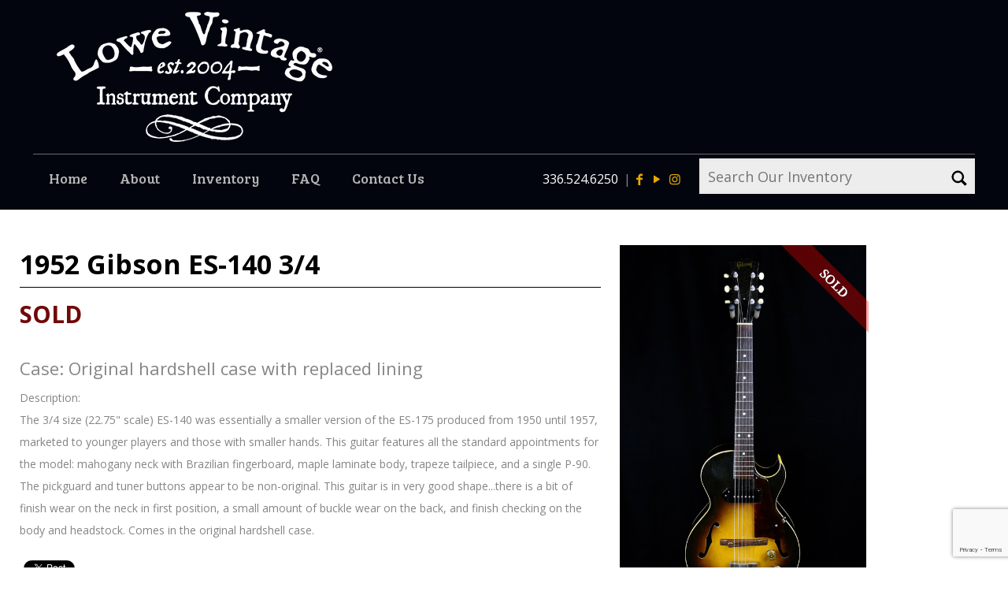

--- FILE ---
content_type: text/html; charset=utf-8
request_url: https://www.google.com/recaptcha/api2/anchor?ar=1&k=6LdPxIEUAAAAAHXsoysujfmm6oDXDAoq_7EJUhaZ&co=aHR0cHM6Ly9sb3dldmludGFnZS5jb206NDQz&hl=en&v=N67nZn4AqZkNcbeMu4prBgzg&size=invisible&anchor-ms=20000&execute-ms=30000&cb=djw88sqtbg1a
body_size: 48841
content:
<!DOCTYPE HTML><html dir="ltr" lang="en"><head><meta http-equiv="Content-Type" content="text/html; charset=UTF-8">
<meta http-equiv="X-UA-Compatible" content="IE=edge">
<title>reCAPTCHA</title>
<style type="text/css">
/* cyrillic-ext */
@font-face {
  font-family: 'Roboto';
  font-style: normal;
  font-weight: 400;
  font-stretch: 100%;
  src: url(//fonts.gstatic.com/s/roboto/v48/KFO7CnqEu92Fr1ME7kSn66aGLdTylUAMa3GUBHMdazTgWw.woff2) format('woff2');
  unicode-range: U+0460-052F, U+1C80-1C8A, U+20B4, U+2DE0-2DFF, U+A640-A69F, U+FE2E-FE2F;
}
/* cyrillic */
@font-face {
  font-family: 'Roboto';
  font-style: normal;
  font-weight: 400;
  font-stretch: 100%;
  src: url(//fonts.gstatic.com/s/roboto/v48/KFO7CnqEu92Fr1ME7kSn66aGLdTylUAMa3iUBHMdazTgWw.woff2) format('woff2');
  unicode-range: U+0301, U+0400-045F, U+0490-0491, U+04B0-04B1, U+2116;
}
/* greek-ext */
@font-face {
  font-family: 'Roboto';
  font-style: normal;
  font-weight: 400;
  font-stretch: 100%;
  src: url(//fonts.gstatic.com/s/roboto/v48/KFO7CnqEu92Fr1ME7kSn66aGLdTylUAMa3CUBHMdazTgWw.woff2) format('woff2');
  unicode-range: U+1F00-1FFF;
}
/* greek */
@font-face {
  font-family: 'Roboto';
  font-style: normal;
  font-weight: 400;
  font-stretch: 100%;
  src: url(//fonts.gstatic.com/s/roboto/v48/KFO7CnqEu92Fr1ME7kSn66aGLdTylUAMa3-UBHMdazTgWw.woff2) format('woff2');
  unicode-range: U+0370-0377, U+037A-037F, U+0384-038A, U+038C, U+038E-03A1, U+03A3-03FF;
}
/* math */
@font-face {
  font-family: 'Roboto';
  font-style: normal;
  font-weight: 400;
  font-stretch: 100%;
  src: url(//fonts.gstatic.com/s/roboto/v48/KFO7CnqEu92Fr1ME7kSn66aGLdTylUAMawCUBHMdazTgWw.woff2) format('woff2');
  unicode-range: U+0302-0303, U+0305, U+0307-0308, U+0310, U+0312, U+0315, U+031A, U+0326-0327, U+032C, U+032F-0330, U+0332-0333, U+0338, U+033A, U+0346, U+034D, U+0391-03A1, U+03A3-03A9, U+03B1-03C9, U+03D1, U+03D5-03D6, U+03F0-03F1, U+03F4-03F5, U+2016-2017, U+2034-2038, U+203C, U+2040, U+2043, U+2047, U+2050, U+2057, U+205F, U+2070-2071, U+2074-208E, U+2090-209C, U+20D0-20DC, U+20E1, U+20E5-20EF, U+2100-2112, U+2114-2115, U+2117-2121, U+2123-214F, U+2190, U+2192, U+2194-21AE, U+21B0-21E5, U+21F1-21F2, U+21F4-2211, U+2213-2214, U+2216-22FF, U+2308-230B, U+2310, U+2319, U+231C-2321, U+2336-237A, U+237C, U+2395, U+239B-23B7, U+23D0, U+23DC-23E1, U+2474-2475, U+25AF, U+25B3, U+25B7, U+25BD, U+25C1, U+25CA, U+25CC, U+25FB, U+266D-266F, U+27C0-27FF, U+2900-2AFF, U+2B0E-2B11, U+2B30-2B4C, U+2BFE, U+3030, U+FF5B, U+FF5D, U+1D400-1D7FF, U+1EE00-1EEFF;
}
/* symbols */
@font-face {
  font-family: 'Roboto';
  font-style: normal;
  font-weight: 400;
  font-stretch: 100%;
  src: url(//fonts.gstatic.com/s/roboto/v48/KFO7CnqEu92Fr1ME7kSn66aGLdTylUAMaxKUBHMdazTgWw.woff2) format('woff2');
  unicode-range: U+0001-000C, U+000E-001F, U+007F-009F, U+20DD-20E0, U+20E2-20E4, U+2150-218F, U+2190, U+2192, U+2194-2199, U+21AF, U+21E6-21F0, U+21F3, U+2218-2219, U+2299, U+22C4-22C6, U+2300-243F, U+2440-244A, U+2460-24FF, U+25A0-27BF, U+2800-28FF, U+2921-2922, U+2981, U+29BF, U+29EB, U+2B00-2BFF, U+4DC0-4DFF, U+FFF9-FFFB, U+10140-1018E, U+10190-1019C, U+101A0, U+101D0-101FD, U+102E0-102FB, U+10E60-10E7E, U+1D2C0-1D2D3, U+1D2E0-1D37F, U+1F000-1F0FF, U+1F100-1F1AD, U+1F1E6-1F1FF, U+1F30D-1F30F, U+1F315, U+1F31C, U+1F31E, U+1F320-1F32C, U+1F336, U+1F378, U+1F37D, U+1F382, U+1F393-1F39F, U+1F3A7-1F3A8, U+1F3AC-1F3AF, U+1F3C2, U+1F3C4-1F3C6, U+1F3CA-1F3CE, U+1F3D4-1F3E0, U+1F3ED, U+1F3F1-1F3F3, U+1F3F5-1F3F7, U+1F408, U+1F415, U+1F41F, U+1F426, U+1F43F, U+1F441-1F442, U+1F444, U+1F446-1F449, U+1F44C-1F44E, U+1F453, U+1F46A, U+1F47D, U+1F4A3, U+1F4B0, U+1F4B3, U+1F4B9, U+1F4BB, U+1F4BF, U+1F4C8-1F4CB, U+1F4D6, U+1F4DA, U+1F4DF, U+1F4E3-1F4E6, U+1F4EA-1F4ED, U+1F4F7, U+1F4F9-1F4FB, U+1F4FD-1F4FE, U+1F503, U+1F507-1F50B, U+1F50D, U+1F512-1F513, U+1F53E-1F54A, U+1F54F-1F5FA, U+1F610, U+1F650-1F67F, U+1F687, U+1F68D, U+1F691, U+1F694, U+1F698, U+1F6AD, U+1F6B2, U+1F6B9-1F6BA, U+1F6BC, U+1F6C6-1F6CF, U+1F6D3-1F6D7, U+1F6E0-1F6EA, U+1F6F0-1F6F3, U+1F6F7-1F6FC, U+1F700-1F7FF, U+1F800-1F80B, U+1F810-1F847, U+1F850-1F859, U+1F860-1F887, U+1F890-1F8AD, U+1F8B0-1F8BB, U+1F8C0-1F8C1, U+1F900-1F90B, U+1F93B, U+1F946, U+1F984, U+1F996, U+1F9E9, U+1FA00-1FA6F, U+1FA70-1FA7C, U+1FA80-1FA89, U+1FA8F-1FAC6, U+1FACE-1FADC, U+1FADF-1FAE9, U+1FAF0-1FAF8, U+1FB00-1FBFF;
}
/* vietnamese */
@font-face {
  font-family: 'Roboto';
  font-style: normal;
  font-weight: 400;
  font-stretch: 100%;
  src: url(//fonts.gstatic.com/s/roboto/v48/KFO7CnqEu92Fr1ME7kSn66aGLdTylUAMa3OUBHMdazTgWw.woff2) format('woff2');
  unicode-range: U+0102-0103, U+0110-0111, U+0128-0129, U+0168-0169, U+01A0-01A1, U+01AF-01B0, U+0300-0301, U+0303-0304, U+0308-0309, U+0323, U+0329, U+1EA0-1EF9, U+20AB;
}
/* latin-ext */
@font-face {
  font-family: 'Roboto';
  font-style: normal;
  font-weight: 400;
  font-stretch: 100%;
  src: url(//fonts.gstatic.com/s/roboto/v48/KFO7CnqEu92Fr1ME7kSn66aGLdTylUAMa3KUBHMdazTgWw.woff2) format('woff2');
  unicode-range: U+0100-02BA, U+02BD-02C5, U+02C7-02CC, U+02CE-02D7, U+02DD-02FF, U+0304, U+0308, U+0329, U+1D00-1DBF, U+1E00-1E9F, U+1EF2-1EFF, U+2020, U+20A0-20AB, U+20AD-20C0, U+2113, U+2C60-2C7F, U+A720-A7FF;
}
/* latin */
@font-face {
  font-family: 'Roboto';
  font-style: normal;
  font-weight: 400;
  font-stretch: 100%;
  src: url(//fonts.gstatic.com/s/roboto/v48/KFO7CnqEu92Fr1ME7kSn66aGLdTylUAMa3yUBHMdazQ.woff2) format('woff2');
  unicode-range: U+0000-00FF, U+0131, U+0152-0153, U+02BB-02BC, U+02C6, U+02DA, U+02DC, U+0304, U+0308, U+0329, U+2000-206F, U+20AC, U+2122, U+2191, U+2193, U+2212, U+2215, U+FEFF, U+FFFD;
}
/* cyrillic-ext */
@font-face {
  font-family: 'Roboto';
  font-style: normal;
  font-weight: 500;
  font-stretch: 100%;
  src: url(//fonts.gstatic.com/s/roboto/v48/KFO7CnqEu92Fr1ME7kSn66aGLdTylUAMa3GUBHMdazTgWw.woff2) format('woff2');
  unicode-range: U+0460-052F, U+1C80-1C8A, U+20B4, U+2DE0-2DFF, U+A640-A69F, U+FE2E-FE2F;
}
/* cyrillic */
@font-face {
  font-family: 'Roboto';
  font-style: normal;
  font-weight: 500;
  font-stretch: 100%;
  src: url(//fonts.gstatic.com/s/roboto/v48/KFO7CnqEu92Fr1ME7kSn66aGLdTylUAMa3iUBHMdazTgWw.woff2) format('woff2');
  unicode-range: U+0301, U+0400-045F, U+0490-0491, U+04B0-04B1, U+2116;
}
/* greek-ext */
@font-face {
  font-family: 'Roboto';
  font-style: normal;
  font-weight: 500;
  font-stretch: 100%;
  src: url(//fonts.gstatic.com/s/roboto/v48/KFO7CnqEu92Fr1ME7kSn66aGLdTylUAMa3CUBHMdazTgWw.woff2) format('woff2');
  unicode-range: U+1F00-1FFF;
}
/* greek */
@font-face {
  font-family: 'Roboto';
  font-style: normal;
  font-weight: 500;
  font-stretch: 100%;
  src: url(//fonts.gstatic.com/s/roboto/v48/KFO7CnqEu92Fr1ME7kSn66aGLdTylUAMa3-UBHMdazTgWw.woff2) format('woff2');
  unicode-range: U+0370-0377, U+037A-037F, U+0384-038A, U+038C, U+038E-03A1, U+03A3-03FF;
}
/* math */
@font-face {
  font-family: 'Roboto';
  font-style: normal;
  font-weight: 500;
  font-stretch: 100%;
  src: url(//fonts.gstatic.com/s/roboto/v48/KFO7CnqEu92Fr1ME7kSn66aGLdTylUAMawCUBHMdazTgWw.woff2) format('woff2');
  unicode-range: U+0302-0303, U+0305, U+0307-0308, U+0310, U+0312, U+0315, U+031A, U+0326-0327, U+032C, U+032F-0330, U+0332-0333, U+0338, U+033A, U+0346, U+034D, U+0391-03A1, U+03A3-03A9, U+03B1-03C9, U+03D1, U+03D5-03D6, U+03F0-03F1, U+03F4-03F5, U+2016-2017, U+2034-2038, U+203C, U+2040, U+2043, U+2047, U+2050, U+2057, U+205F, U+2070-2071, U+2074-208E, U+2090-209C, U+20D0-20DC, U+20E1, U+20E5-20EF, U+2100-2112, U+2114-2115, U+2117-2121, U+2123-214F, U+2190, U+2192, U+2194-21AE, U+21B0-21E5, U+21F1-21F2, U+21F4-2211, U+2213-2214, U+2216-22FF, U+2308-230B, U+2310, U+2319, U+231C-2321, U+2336-237A, U+237C, U+2395, U+239B-23B7, U+23D0, U+23DC-23E1, U+2474-2475, U+25AF, U+25B3, U+25B7, U+25BD, U+25C1, U+25CA, U+25CC, U+25FB, U+266D-266F, U+27C0-27FF, U+2900-2AFF, U+2B0E-2B11, U+2B30-2B4C, U+2BFE, U+3030, U+FF5B, U+FF5D, U+1D400-1D7FF, U+1EE00-1EEFF;
}
/* symbols */
@font-face {
  font-family: 'Roboto';
  font-style: normal;
  font-weight: 500;
  font-stretch: 100%;
  src: url(//fonts.gstatic.com/s/roboto/v48/KFO7CnqEu92Fr1ME7kSn66aGLdTylUAMaxKUBHMdazTgWw.woff2) format('woff2');
  unicode-range: U+0001-000C, U+000E-001F, U+007F-009F, U+20DD-20E0, U+20E2-20E4, U+2150-218F, U+2190, U+2192, U+2194-2199, U+21AF, U+21E6-21F0, U+21F3, U+2218-2219, U+2299, U+22C4-22C6, U+2300-243F, U+2440-244A, U+2460-24FF, U+25A0-27BF, U+2800-28FF, U+2921-2922, U+2981, U+29BF, U+29EB, U+2B00-2BFF, U+4DC0-4DFF, U+FFF9-FFFB, U+10140-1018E, U+10190-1019C, U+101A0, U+101D0-101FD, U+102E0-102FB, U+10E60-10E7E, U+1D2C0-1D2D3, U+1D2E0-1D37F, U+1F000-1F0FF, U+1F100-1F1AD, U+1F1E6-1F1FF, U+1F30D-1F30F, U+1F315, U+1F31C, U+1F31E, U+1F320-1F32C, U+1F336, U+1F378, U+1F37D, U+1F382, U+1F393-1F39F, U+1F3A7-1F3A8, U+1F3AC-1F3AF, U+1F3C2, U+1F3C4-1F3C6, U+1F3CA-1F3CE, U+1F3D4-1F3E0, U+1F3ED, U+1F3F1-1F3F3, U+1F3F5-1F3F7, U+1F408, U+1F415, U+1F41F, U+1F426, U+1F43F, U+1F441-1F442, U+1F444, U+1F446-1F449, U+1F44C-1F44E, U+1F453, U+1F46A, U+1F47D, U+1F4A3, U+1F4B0, U+1F4B3, U+1F4B9, U+1F4BB, U+1F4BF, U+1F4C8-1F4CB, U+1F4D6, U+1F4DA, U+1F4DF, U+1F4E3-1F4E6, U+1F4EA-1F4ED, U+1F4F7, U+1F4F9-1F4FB, U+1F4FD-1F4FE, U+1F503, U+1F507-1F50B, U+1F50D, U+1F512-1F513, U+1F53E-1F54A, U+1F54F-1F5FA, U+1F610, U+1F650-1F67F, U+1F687, U+1F68D, U+1F691, U+1F694, U+1F698, U+1F6AD, U+1F6B2, U+1F6B9-1F6BA, U+1F6BC, U+1F6C6-1F6CF, U+1F6D3-1F6D7, U+1F6E0-1F6EA, U+1F6F0-1F6F3, U+1F6F7-1F6FC, U+1F700-1F7FF, U+1F800-1F80B, U+1F810-1F847, U+1F850-1F859, U+1F860-1F887, U+1F890-1F8AD, U+1F8B0-1F8BB, U+1F8C0-1F8C1, U+1F900-1F90B, U+1F93B, U+1F946, U+1F984, U+1F996, U+1F9E9, U+1FA00-1FA6F, U+1FA70-1FA7C, U+1FA80-1FA89, U+1FA8F-1FAC6, U+1FACE-1FADC, U+1FADF-1FAE9, U+1FAF0-1FAF8, U+1FB00-1FBFF;
}
/* vietnamese */
@font-face {
  font-family: 'Roboto';
  font-style: normal;
  font-weight: 500;
  font-stretch: 100%;
  src: url(//fonts.gstatic.com/s/roboto/v48/KFO7CnqEu92Fr1ME7kSn66aGLdTylUAMa3OUBHMdazTgWw.woff2) format('woff2');
  unicode-range: U+0102-0103, U+0110-0111, U+0128-0129, U+0168-0169, U+01A0-01A1, U+01AF-01B0, U+0300-0301, U+0303-0304, U+0308-0309, U+0323, U+0329, U+1EA0-1EF9, U+20AB;
}
/* latin-ext */
@font-face {
  font-family: 'Roboto';
  font-style: normal;
  font-weight: 500;
  font-stretch: 100%;
  src: url(//fonts.gstatic.com/s/roboto/v48/KFO7CnqEu92Fr1ME7kSn66aGLdTylUAMa3KUBHMdazTgWw.woff2) format('woff2');
  unicode-range: U+0100-02BA, U+02BD-02C5, U+02C7-02CC, U+02CE-02D7, U+02DD-02FF, U+0304, U+0308, U+0329, U+1D00-1DBF, U+1E00-1E9F, U+1EF2-1EFF, U+2020, U+20A0-20AB, U+20AD-20C0, U+2113, U+2C60-2C7F, U+A720-A7FF;
}
/* latin */
@font-face {
  font-family: 'Roboto';
  font-style: normal;
  font-weight: 500;
  font-stretch: 100%;
  src: url(//fonts.gstatic.com/s/roboto/v48/KFO7CnqEu92Fr1ME7kSn66aGLdTylUAMa3yUBHMdazQ.woff2) format('woff2');
  unicode-range: U+0000-00FF, U+0131, U+0152-0153, U+02BB-02BC, U+02C6, U+02DA, U+02DC, U+0304, U+0308, U+0329, U+2000-206F, U+20AC, U+2122, U+2191, U+2193, U+2212, U+2215, U+FEFF, U+FFFD;
}
/* cyrillic-ext */
@font-face {
  font-family: 'Roboto';
  font-style: normal;
  font-weight: 900;
  font-stretch: 100%;
  src: url(//fonts.gstatic.com/s/roboto/v48/KFO7CnqEu92Fr1ME7kSn66aGLdTylUAMa3GUBHMdazTgWw.woff2) format('woff2');
  unicode-range: U+0460-052F, U+1C80-1C8A, U+20B4, U+2DE0-2DFF, U+A640-A69F, U+FE2E-FE2F;
}
/* cyrillic */
@font-face {
  font-family: 'Roboto';
  font-style: normal;
  font-weight: 900;
  font-stretch: 100%;
  src: url(//fonts.gstatic.com/s/roboto/v48/KFO7CnqEu92Fr1ME7kSn66aGLdTylUAMa3iUBHMdazTgWw.woff2) format('woff2');
  unicode-range: U+0301, U+0400-045F, U+0490-0491, U+04B0-04B1, U+2116;
}
/* greek-ext */
@font-face {
  font-family: 'Roboto';
  font-style: normal;
  font-weight: 900;
  font-stretch: 100%;
  src: url(//fonts.gstatic.com/s/roboto/v48/KFO7CnqEu92Fr1ME7kSn66aGLdTylUAMa3CUBHMdazTgWw.woff2) format('woff2');
  unicode-range: U+1F00-1FFF;
}
/* greek */
@font-face {
  font-family: 'Roboto';
  font-style: normal;
  font-weight: 900;
  font-stretch: 100%;
  src: url(//fonts.gstatic.com/s/roboto/v48/KFO7CnqEu92Fr1ME7kSn66aGLdTylUAMa3-UBHMdazTgWw.woff2) format('woff2');
  unicode-range: U+0370-0377, U+037A-037F, U+0384-038A, U+038C, U+038E-03A1, U+03A3-03FF;
}
/* math */
@font-face {
  font-family: 'Roboto';
  font-style: normal;
  font-weight: 900;
  font-stretch: 100%;
  src: url(//fonts.gstatic.com/s/roboto/v48/KFO7CnqEu92Fr1ME7kSn66aGLdTylUAMawCUBHMdazTgWw.woff2) format('woff2');
  unicode-range: U+0302-0303, U+0305, U+0307-0308, U+0310, U+0312, U+0315, U+031A, U+0326-0327, U+032C, U+032F-0330, U+0332-0333, U+0338, U+033A, U+0346, U+034D, U+0391-03A1, U+03A3-03A9, U+03B1-03C9, U+03D1, U+03D5-03D6, U+03F0-03F1, U+03F4-03F5, U+2016-2017, U+2034-2038, U+203C, U+2040, U+2043, U+2047, U+2050, U+2057, U+205F, U+2070-2071, U+2074-208E, U+2090-209C, U+20D0-20DC, U+20E1, U+20E5-20EF, U+2100-2112, U+2114-2115, U+2117-2121, U+2123-214F, U+2190, U+2192, U+2194-21AE, U+21B0-21E5, U+21F1-21F2, U+21F4-2211, U+2213-2214, U+2216-22FF, U+2308-230B, U+2310, U+2319, U+231C-2321, U+2336-237A, U+237C, U+2395, U+239B-23B7, U+23D0, U+23DC-23E1, U+2474-2475, U+25AF, U+25B3, U+25B7, U+25BD, U+25C1, U+25CA, U+25CC, U+25FB, U+266D-266F, U+27C0-27FF, U+2900-2AFF, U+2B0E-2B11, U+2B30-2B4C, U+2BFE, U+3030, U+FF5B, U+FF5D, U+1D400-1D7FF, U+1EE00-1EEFF;
}
/* symbols */
@font-face {
  font-family: 'Roboto';
  font-style: normal;
  font-weight: 900;
  font-stretch: 100%;
  src: url(//fonts.gstatic.com/s/roboto/v48/KFO7CnqEu92Fr1ME7kSn66aGLdTylUAMaxKUBHMdazTgWw.woff2) format('woff2');
  unicode-range: U+0001-000C, U+000E-001F, U+007F-009F, U+20DD-20E0, U+20E2-20E4, U+2150-218F, U+2190, U+2192, U+2194-2199, U+21AF, U+21E6-21F0, U+21F3, U+2218-2219, U+2299, U+22C4-22C6, U+2300-243F, U+2440-244A, U+2460-24FF, U+25A0-27BF, U+2800-28FF, U+2921-2922, U+2981, U+29BF, U+29EB, U+2B00-2BFF, U+4DC0-4DFF, U+FFF9-FFFB, U+10140-1018E, U+10190-1019C, U+101A0, U+101D0-101FD, U+102E0-102FB, U+10E60-10E7E, U+1D2C0-1D2D3, U+1D2E0-1D37F, U+1F000-1F0FF, U+1F100-1F1AD, U+1F1E6-1F1FF, U+1F30D-1F30F, U+1F315, U+1F31C, U+1F31E, U+1F320-1F32C, U+1F336, U+1F378, U+1F37D, U+1F382, U+1F393-1F39F, U+1F3A7-1F3A8, U+1F3AC-1F3AF, U+1F3C2, U+1F3C4-1F3C6, U+1F3CA-1F3CE, U+1F3D4-1F3E0, U+1F3ED, U+1F3F1-1F3F3, U+1F3F5-1F3F7, U+1F408, U+1F415, U+1F41F, U+1F426, U+1F43F, U+1F441-1F442, U+1F444, U+1F446-1F449, U+1F44C-1F44E, U+1F453, U+1F46A, U+1F47D, U+1F4A3, U+1F4B0, U+1F4B3, U+1F4B9, U+1F4BB, U+1F4BF, U+1F4C8-1F4CB, U+1F4D6, U+1F4DA, U+1F4DF, U+1F4E3-1F4E6, U+1F4EA-1F4ED, U+1F4F7, U+1F4F9-1F4FB, U+1F4FD-1F4FE, U+1F503, U+1F507-1F50B, U+1F50D, U+1F512-1F513, U+1F53E-1F54A, U+1F54F-1F5FA, U+1F610, U+1F650-1F67F, U+1F687, U+1F68D, U+1F691, U+1F694, U+1F698, U+1F6AD, U+1F6B2, U+1F6B9-1F6BA, U+1F6BC, U+1F6C6-1F6CF, U+1F6D3-1F6D7, U+1F6E0-1F6EA, U+1F6F0-1F6F3, U+1F6F7-1F6FC, U+1F700-1F7FF, U+1F800-1F80B, U+1F810-1F847, U+1F850-1F859, U+1F860-1F887, U+1F890-1F8AD, U+1F8B0-1F8BB, U+1F8C0-1F8C1, U+1F900-1F90B, U+1F93B, U+1F946, U+1F984, U+1F996, U+1F9E9, U+1FA00-1FA6F, U+1FA70-1FA7C, U+1FA80-1FA89, U+1FA8F-1FAC6, U+1FACE-1FADC, U+1FADF-1FAE9, U+1FAF0-1FAF8, U+1FB00-1FBFF;
}
/* vietnamese */
@font-face {
  font-family: 'Roboto';
  font-style: normal;
  font-weight: 900;
  font-stretch: 100%;
  src: url(//fonts.gstatic.com/s/roboto/v48/KFO7CnqEu92Fr1ME7kSn66aGLdTylUAMa3OUBHMdazTgWw.woff2) format('woff2');
  unicode-range: U+0102-0103, U+0110-0111, U+0128-0129, U+0168-0169, U+01A0-01A1, U+01AF-01B0, U+0300-0301, U+0303-0304, U+0308-0309, U+0323, U+0329, U+1EA0-1EF9, U+20AB;
}
/* latin-ext */
@font-face {
  font-family: 'Roboto';
  font-style: normal;
  font-weight: 900;
  font-stretch: 100%;
  src: url(//fonts.gstatic.com/s/roboto/v48/KFO7CnqEu92Fr1ME7kSn66aGLdTylUAMa3KUBHMdazTgWw.woff2) format('woff2');
  unicode-range: U+0100-02BA, U+02BD-02C5, U+02C7-02CC, U+02CE-02D7, U+02DD-02FF, U+0304, U+0308, U+0329, U+1D00-1DBF, U+1E00-1E9F, U+1EF2-1EFF, U+2020, U+20A0-20AB, U+20AD-20C0, U+2113, U+2C60-2C7F, U+A720-A7FF;
}
/* latin */
@font-face {
  font-family: 'Roboto';
  font-style: normal;
  font-weight: 900;
  font-stretch: 100%;
  src: url(//fonts.gstatic.com/s/roboto/v48/KFO7CnqEu92Fr1ME7kSn66aGLdTylUAMa3yUBHMdazQ.woff2) format('woff2');
  unicode-range: U+0000-00FF, U+0131, U+0152-0153, U+02BB-02BC, U+02C6, U+02DA, U+02DC, U+0304, U+0308, U+0329, U+2000-206F, U+20AC, U+2122, U+2191, U+2193, U+2212, U+2215, U+FEFF, U+FFFD;
}

</style>
<link rel="stylesheet" type="text/css" href="https://www.gstatic.com/recaptcha/releases/N67nZn4AqZkNcbeMu4prBgzg/styles__ltr.css">
<script nonce="-druJeu1dhiLB-zrfqorlA" type="text/javascript">window['__recaptcha_api'] = 'https://www.google.com/recaptcha/api2/';</script>
<script type="text/javascript" src="https://www.gstatic.com/recaptcha/releases/N67nZn4AqZkNcbeMu4prBgzg/recaptcha__en.js" nonce="-druJeu1dhiLB-zrfqorlA">
      
    </script></head>
<body><div id="rc-anchor-alert" class="rc-anchor-alert"></div>
<input type="hidden" id="recaptcha-token" value="[base64]">
<script type="text/javascript" nonce="-druJeu1dhiLB-zrfqorlA">
      recaptcha.anchor.Main.init("[\x22ainput\x22,[\x22bgdata\x22,\x22\x22,\[base64]/[base64]/[base64]/[base64]/[base64]/[base64]/KGcoTywyNTMsTy5PKSxVRyhPLEMpKTpnKE8sMjUzLEMpLE8pKSxsKSksTykpfSxieT1mdW5jdGlvbihDLE8sdSxsKXtmb3IobD0odT1SKEMpLDApO08+MDtPLS0pbD1sPDw4fFooQyk7ZyhDLHUsbCl9LFVHPWZ1bmN0aW9uKEMsTyl7Qy5pLmxlbmd0aD4xMDQ/[base64]/[base64]/[base64]/[base64]/[base64]/[base64]/[base64]\\u003d\x22,\[base64]\x22,\[base64]/CuMOJw6/DqFzDkGzDhArCl3c9CWF/QsOawofDoBtCesOcw4xLwr7DrsOlw5xewrBxG8OMScK/[base64]/KMKLBsKtwoAtwpYBUcKPw5kAwqfCmEQiekcEwrHCk0jDp8KkM3bCusKgwoAdwonCpwrDuQAxw70jGsKbwpghwo02Em/CjsKhw4gDwqbDvALCvmp8PnXDtsOoEC4ywokswpVqYQfDkA3DqsKdw6A8w7nDo3gjw6UYwrhdNkLCq8KawpAmwr0IwoRqw5FRw5xswrUEYjkrwp/CqTrDt8KdwpbDg2M+E8KKw77Dm8KkOn4IHQ3CosKDahnDr8OrYsOUwrzCuRFEFcKlwrYZEMO4w5dkT8KTB8KhXXN9wo7Dn8OmwqXCg1Mxwqp8woXCjTXDucKQe1VIw59Pw61AES/[base64]/[base64]/DrMOKQGtkasKlMsOueUPDi8KjFypCw7kaZcKpR8KSFmx8OcODw4PDpEhxwqQMwozCoH/[base64]/DvUfDpsKQRcOdbMOoEMO/csK+EcO1wrMKwppPMR7DvlkAFGvCiDTDljk5wrlhJAZVdwMPDg/CnsK9U8ORPMKMwozDhwvCjR7DnsO8wpnDmXBCw6TCkMOmw69YPMKAe8OXwozCiATCmDjCixogXMKHVk3DqTx5MsKzw7REw7McScK+SywSw7/CtRxpQSwTw63DuMODFRPCssKLwojDtcOpw6UmKEZIwpPCusKsw7dkA8KSw4jDpcK8AcK+w67CncOpwqPCuEsobcKlw4MDwqV1MMKtwpfCucKpMTbCgMOOUjnCi8KAAzLCtcKWw7PDtlPDgxvCt8OBwoBHw6/[base64]/CjXTCvcOuwqxpwqJHQMKRw4bDkSDDp8O5wrsEw5/DgcOAwrPCrSTDocO2w5oKbsK3SSXCjcKTw55JR0tIw6sLZcOwwobCi1zDpcO+w4zCuC7ClsOCd2rDi2bCki/ClT9IBsK7TMKdQsKmfsK3w5ZOTMKecmNLwqxpF8KBw7DDixEvP29TZnEEw6bDhsKiw5Q+fsOBLjE/[base64]/CnsOTURcww6BUw5NUw7docsKbRMOTKXXCrsOhPMKwUQAKcMOTwoQPw51FO8OqT2oXwrDCtVQALMKfFQTDumLDrsKnw7fCu0RvScKzJMKJDSLDrMOKOAbCvsOCX3bChMKiR33DrcKjKx/[base64]/Dtz8rw4hwEl/DowQCNWXCp8KePsOww67Dv20Ow7UDw7MSwpLCoxdBwp/DlsOHw5VlwqbDj8Kmw61RdMONwoHDnhklYcKEHsOOLSApw5hyVjnDm8KeRMK/w4IWL8KjfmTCi2zDt8KnwpPCvcOuwqZSIsKDDMK+worCqcOBwq47w6fCu0rCq8Klw7wkCA8QJUsEw5TCssOcUsKdB8OwF2/CiD7CscOVw5UDwptbB8OIWUh4wqPCgMO2YDJmKgbCqcK2S1zCgktnW8OSJMKsfgMtwqTDjsKfwrbDvhURWsOww6rCocKTw6RQw79kw7p6wqDDjMORacOTO8Ozw7QvwoAvXcK+J3Adw4nCuyBBw73Cqistw6zDoXjCpX8Yw57CoMKiwoN6Hw/DisOLwq0vZ8OBX8K5w78TJ8OmDFM9WljDi8KwBMOyFMO0Nw1+FcOPaMKFZGQ7PArDqsKywodQesOWHQo0FjFFw7LCnMKwZ33Dt3DCqTTDniTDo8KkwogsDsOmwp/CjC3CmsOvVgzDmFAaDTdOScKsbcK8XjLDpidew5cZCivDh8K2w5nClcORPgAfw4LDs2ZkdgHCq8KUwrDCjcOEw6DDisKtw57DhcOdwrlxdivCkcK7KF0IVsOsw4IqwrnDmMOLw57CoU/CjsKEwo/CoMKdwrU7Z8KfB1DDiMK1VsKqRsOUw5zDtRpzwqN/wrEJC8K6JxPDv8KVw5nCmFvDnsOdwozCsMOuUwwBw4zCu8ORwpTDmGIfw4gBa8OMw4I9OcOZwqZ7wrZUf1oHWFLCjmNCdFgWw6hFwrDDo8OwwoTDmBF/[base64]/CjRzDkjl8B1AtUn8uJF0Pw7I7w6ENwonCssKVF8KZw5jDh1ZNJ1MuAMKcSTPCvsK2w4TDvMOlblfCr8KrC2TDh8ObXE7DpWFhw5/Csy4mwo7DkmlkNBHCmMOjLi4vUQNEwojDgnhGKhYcwpAWL8OCwqsNC8KAwoUYw5o1UMOcwr/DuHgGwpHDtWbCgsONQ2TDrsKaf8OLQsK+wr/Dl8KQIHUEw4TDsxVEFcKXwpwiRhHDsRghw6tvIT9Uw4TCrTZRwqnDqcKdV8KvwoLDnw/DjU5+w63DlgMvVhJhQnrDrD4gAsOCc1jDtMO6woILeit3w64cwrg0VQjCrsO/CiV8F3VAwoDCjcO2VATDsXfDkkkxZsOiWMK7wrUawoDCvMOMw5/CvMOaw4cUIsK0wrRoN8KDw6rCsXTChMOMwqbCglVkw5bCqVbCmgHChcOpXynDmmldw4rDmAg+wp/[base64]/DlQXDs8OlwpvDvFtwSMOPw5UfCMOiwqDCtHwzNBXDoEQcw6fDg8OTw7AqQBTCtgB/w5/CnywaOGzDk0tLFMOAwolrUsOYQAxRw5DCsMKkw5/CnMO8w6XDhVrDl8KLwpzCi0jDj8OTw4bCrMKew4N8ODfCn8KOw5XCj8OpJgsgQ0/CjMOhwo8nLMOyJMOGw55zVcKbw7lzwp7CoMOZw5HDuMKcwovCiH7DgznCmn/DgsOhSsKQYMO3bMOWwpbDmcOpF3rCsGMzwr4nwokAw7XCnsKCw71ZwqLCiVcdanYFw6wow6rDmF7CuGlRwpDCkih4I3LDgFVrw7fClSjDu8O4cmJjBMO9w4rCocKkw54kMMKGw43CijvCoz7Du18gw74zQ0U4w654wqwbw7YGOMKVYRPDo8OeUA/DoWHClArDosKmaBUrw5/CvMOuVBzDtcKaX8OXwpJMdcO/w40bQDtfehAMwqPCksOHUMKlw6DDvMOWX8O9wrFoB8OBV2zClWHDsEvCmcKRwpDCpBErwotKC8OMbMKGMMK6NsO/cQ3DuMOGwo44DBDDiA16wrfCrCV8wrNrN3tCw54iw5lKw5LCm8KDfsKAVClNw5Y2FcO0woDDg8K8cEjCqT4Iw7gTwpzCosOnJi/[base64]/[base64]/Dh8KKf1kMw4A5wro7w74dwpdeDcKKwqPDohdGNcOSE8O7w6HCkMKTPTLDvlrDg8OYQMKZXVjCocK/wpvDusOEZnPDtUYPwoM5w5HClHVQwpVjASrDhsKjI8OUwp7CqwcjwqB+GDHCijTCkBMGG8KhIEPDlCXDihTDj8OlV8O7LGTDrsKXD385KcK5fWjDt8ObdsODMMOmwolJNV/DhsK1XcOUP8Oiw7fDrMKIwpvCqTHCgVRGD8O9PjvDi8KbwqwVwq7CqMKVwqXCnyxQw4USwobCpkDDiQtXHQ9kLMORwoLDscObHcOLRsOTTMOMTgJaeTRIBsK/[base64]/[base64]/CuMOTd1jCs8KZcsOMwr/[base64]/[base64]/w5zCt8KXw4PDhMO6bQkdwpQFwr4cw4rDvSJywpUiw73DucOMZsKQwo/CjETCkcK6GisJecKqw57ChnoBaCDDnnTDsCtKwpzDq8KfYAnDrxg+UMKtwovDmnTDsMOewrRowqdNCEUtJXBwwo7CgMKQwpEfHmHDqi7DkMO0w7fDjizDqsOUIhHDn8OoMMKDTMOowp/CpgnCjMKnw6rCmT3DqMOUw6zDncOfw41tw7tzVcO9DgnCkcKawpLCoW/CusObw4/CpjtNHMOCw5rDqyXCkU3Cm8K0IWnDqT/CnMORXl/Cs3YWVcK8wqTDhCIxXxHCj8Klw7oLem5vwoLDvxPCkXEqBAZxw4vCry8FbFhLCgzCmH5Tw4XDrE/[base64]/DjsO8wpMfeMKENT0Nw4U8wqtMw7bDjHhUK8Ojwo/[base64]/CgEUXwpTDi2lgRikdw4nDj8KmwpcvO1HDvcO8w7c+SFUHw5NVw5BhJ8OMS2jCr8KKwp3DijkJMMOgwpUQwpAlcsKvC8O/woo7CWg/[base64]/DizhLecKzHFnDmcKrV8O4woRBwrhWwoBRBcKBwqBxecOUUTRCwqxTw6DDmCTDhkQoCnnCkznDrxhlw5M7wo3CoUMSw7TDpcKmwpIBDVLDjkrDtMOyAyLDk8K1woQxN8OkwoTDhGM1w7s4w6TCvsODw55dw60ULwrCnC4TwpBmw6/DtMKGHSfCjDATHkXDuMO1wpEfw5HCpCrDosOow73CrcKNBlwRwqQfw48oMcK9XcKaw5/DvcO6wr/[base64]/Cj0I1bcKEecK4UMOTYsOFwpfDl0LDgsODw7vDrVUeK8KLJMOiB0/DrRg1R8KUUsKxwpXClHggcnPDiMKVwovDg8KgwqY2HQjDmCXCsloLZAo4wp9SJcOgw4vDusK5woPCvMOTw5rCtMKIEMKtw68yDsKsJTE2cUbDpcOlw7gkwqAkw7UwfcOAwqPDlwNkwoI5IVtmwq9owpsUXcKPMcO2wp7CqcOfw7IOw5LCvsOSwrzCocOFQGrDpQ/Dvk07UhMhDFfCvcKWTsKwf8OZPMOcMMKyf8OuCsKuw5bCmCNyUcKXcz5bw4bCm0TDkcKzwpvDoR3DoQx6w4k/wqTDp2U+wp/Dp8KiwrfDnDzCgnzDl2HCnldAw5nCpGYpMcKVdTvDoMOAIsKqwqzCqW8qBsK7FlPCjVzCkSk8w4FSw6rCiiXDuErCrHbCqhEiRMK1HsOYKcK5SCHDqsOvwpgew5DDvcOkw4zCtMKvwqPDn8OjwojDlcKsw6RIUw0odkzDvcKYEHkrw58Yw5Nxwq3CsQHDvMODOX7Crj/CslPCkGU6QwPDrSZZXgocwrwFw7Qjay7DksOtw4XDrMO0MjZuwop6EsKuw4Q/wrJycMK6w7PCqhM8w4NjwojDngtyw4xfwpDDrhbDv1jCr8KXw4DCsMKQO8Odw7PDnVQOwrUiw4dJwrhXe8O1w7tXBWJZJSTClkzCmcOVw7LChDfDnMK/PyTDqMKVw4HCkcOHw7DClcK1wowTwqk6wrdHYRFOw7kIwp4SwoDDkzXCo31pfA5pwrXCiwBdw4fCvcOmwpbDsV4eLcKowpAtw5XCicOYXMOwMSXCqjzCh07CtR4ow4Fmwp3Dtz9iXMOIa8O0bMKUwrlMMX8UbDfDkMOWa0gEwq/[base64]/[base64]/Co8Kqw4IGw7UjwqAoJsKPwr8kw6Eow6fDnmYAE8O2w4A0w41/woXChndvPFbCjcKvXy03wo/CtcOaw5/[base64]/w70Vw7d0w5UHwobDm8KgMcK1ccO2woxbRMKDRcKdwoxlw6HCs8Ovw5nDiULCqMK+JyYldsK4wr/[base64]/QkPCk1F3aloPwobCmsKwJMOrBjHClMKxecOBw4RNwrXClW3Cj8ObwpfCmQPChMKzw6HDinzDlTLCuMOZw57DgcKbGcOZCMOaw7tVOMKcwq8hw4LCisKAfcOhwojCkVNcwoTDjRYDw5tbw7nCkFIHw5/DrMOZw5IHM8KoXcOUdBfCoSl7VGorNcO7W8KFw7QJA2DDjw7CuSvDrMO5wpTCiB0awqzDqm7DvjvCpsK/VcOHLsK3wqjDl8OafcKlw4rCv8KLLcKkw61pw7wfW8KALsOUQsK3w7wmXhjCjcO3w7zCtWB0Ix3ChsKxIsKDwo9zHMOnw73DkMOow4fCs8KqwrTDqEvCg8KhGMKDGcK9A8Orw6QYPMO0wo88w6x2w4Ide1HDvMKqTMKaL17Dn8OIw5rCn1U/woQEIDUkwo/[base64]/CkXpxw63DnsO5w6LClsKpw6/CrmRUwotWw7fCl8OpwpXDnBnClMOBw7teHxseHHjDo3BJIj7DnBvDuyx/e8KAwoPDr2jCk3F7P8K6w7xUFsOSQzTCocKMwrZyLMOTJw7CtMKmwqzDgsOLwpXClg/Chg4faxNtw5bDscOqCMK/dldRA8Oqw7Baw4TCv8O5wpbDhsKewpTDhsK7BnbCkXg+w6pCw57DmMObexPCmH58w654wpnDiMOWw5vDnm4pwqLDkkgZwqUtAXDDj8KFw5vCo8OsHSdLXUhnwojChsK7ZXLDjEFww6PCq3NEwqzDtsO/OEfChwfCiVzCjibCl8KHQsKAwpofBcK6Y8OIw54KZMKPwrB5QMKrw616YjnDkcKqccO8w5NTwqxpOsKSwrLDjMOOwrPCucO8ZztyWV1Cw7ENXEjCt0Etw5/Cu08teHnDo8KeERMNPXfDisOsw5o0w5vDoWPDs3bDsz/CncKMaGp6LREuaERfasO6w6Z7dlF/eMK+M8OmRMODwogYAhJnE3Jfw4DDncOZWVEaIzLDlcKmw64Xw5/DhSdkw40GXjQZX8K9wq4VaMKIOWEWw7zDh8KbwqA6wo4fw4MDKMOAw7/DgMO1EcOwYmNowoXCi8O5w5fCrmHDol3DncKIbMKLBW8rwpHCt8OMwos+DUl4wqvCuWLCqcO4TMKQwqZOGR3DlzzCvFNDwpoRIxN6w79qw6HDvsK+R2vCqATCj8OqTCLCry3Di8OawrVowq/Ds8OcK2XCtFA0M3nDjsOmwrvDqsOlwp1FdsOva8KKw55bACo6QsOJwp5/w5tREGElDDQbX8OZw4wUXygLEFjCl8O/BMOIwpDDjQfDgsK5QibCmQvClzZ3fcOyw5khw5/CjcK/w5Ncw45Qw4YwOCIdBmECEGnCq8O8QsKLXSEWFMOlw6cRYcOpwq9OQsKiJwJnwqVJM8OHwqXCucOTYklKwpNlw63Dnw7CqMKvw4pvPzDCi8K6w6HCtwtAI8KKwqDDvGbDp8Kmw68Pw6BQMFbCgcK3w7DDnn/ClMK9a8OAVitNwrTDrhVEZQIwwo5Aw4zCo8OJwpzDv8OKw6jDqHbCucOxw7YWw60Qw4dwMsKJw63Cv2zClBbDgFldXsKfGcKqeW07wp9KRcOWwqF0woJqLMOFw4UUw5cFB8OKw4dTOMOeKcKuw7w8wroXIcO6wr8+Mk5wb3Rfw4kxLjHDpFR7wrzDmljDjMKwVT/CisKiwqXDsMOrwpgVwq8yBhs+UAVPOMOAw4MDWRIuwrtyC8K2wrzCocONRD/CvMKOw6hrchnClD4bwqpXwqMQPcK1wpLCghk0Q8Kaw7k7wpDCjjbCt8OnSsKIDcOuXgzDoz7Dv8Oxw4zCs0k1Z8OUwp/CgsOeLy7CucOEwpANwrXDi8OqDcKSw6XCkcK1wpvDvMOMw4LClcOkV8OTw6jDjUVOB2LDosKRw7HDqsOmKzkKPcK4cxhAwrsMw6vDl8OKwrXCvlvCvGkSw5RzD8KpJcOxe8Kewo0/w5vDpUoYw5xvwr7Ck8KKw6Igw6xLw7bDtsKjYQcowq9LFMKWSsOtVMODRDbDvQ4NSsOTwqnCosOawq0FwqIIw6NnwqZGwp06f3/[base64]/VMOnWsOYXcOiwrTCqcOrw67Cr3A0VMKSOsKkTGwpwqTCpcOKJMKnY8KpS0A0w5XCmRgBHQ4wwpbCmCTDpcKrw67DlHHCu8OXfTnCusK5TMK+wq3DqF1jRsKAG8OeYMOjTsOrw6PClU7Cu8KAekI/wrphJ8OjDlQZJ8KbFcOXw5LDkcKmw7PClsOaM8K+a09Xw7rCusOUw65Ywr3CoE7CrsK+w4bCsF/CsUnDiFIkwqLCuldrwoTCpA7DhDV9wrHDmHjCnMOJVV/Co8OiwqdrRsKoOnozF8Kkw6gnw73CmcKpw5rCrSIZV8OYw7XDmsKLwoxgwqMjcMKra2zDrU/Cj8K5wqvClcOnwoB5w6PCvVTCoiPCoMKYw7JdRUdAfXbCiFDCol7CjcOjwo/CjsKSRMOKM8OrwpcEXMKTwo5Iw6NDwrJ4wrlqFcO1w6/CjB/CpsOaZy0heMKowqbDnzMMwqtuRcORPcOoZyrCunpOcl7CtDZEw5IxU8KLJ8Kjw4zDtnXCkBjDu8Kid8O7wo7DoW/[base64]/fUVuwoDCvwRbwrDDikHCs8KiwqwSw43DqUA6DzzDjGUTFkvDiBI0wooCBRHCpMOTwrbCvi1Vw6pFw73DmMKFw5/[base64]/DvsOjwopeb181w4Efw5/Cq8K7UcOOwrAuTsKzw71NAsOHw4BoajPCg1zCoiDCmsKJbMO2w77CjGh7w4xJw6o+wohJw45Dw4FGwqgIwqjCrRHCjSfCuUTCgF17wqN/XsKpwqVhJiRpBDdSw41uw7UZwoHClxdbaMOnL8K/RcODw63Cn1x4FcO/w7rDpcOhw4zDkcKFwo7DoWMaw4UkPQnCl8Kww7NJEMOtRGtuwrARasOkw47CvmsMwq3CoGrDmsKew5UTDT/DpMKiwqkmbivDksOQW8OwE8Kzw50vwrQfEzbCgsOtDsOeZcK0PnPCsHYqw6LDqMOSAWTDtmLCpjhVwqrChS4aAcOzEMOQwqTCtmEiwo/[base64]/DkDnDpmLCpcKwKsKTwoNoPMO1w5RLa8Kcw7l/XSM9w6wYw7DCicKywrTCqMOQTAhyDcOFwofDoFTCncKAGcKKworDsMKkw7vCkxDCpcOrw49meMKKJ10IH8OrLF/DnFw5SsO7EMKtwqlHYcO6woLDlyoZfUEBw412wqfDn8Osw4zCiMKgGl57ZsKMwqN4wqvCrQRVbMKyw4fDqcOxLmxSUsOawppTwofCi8OONmrCkB/CmcKmw68pw6rDu8KgA8KOHRvCrcKaMGfDisOAwo/[base64]/DgQBfwoMFwrjDnlHCqwLCscOmwq7CkglCY8KzwojChgjCkT4rw7w+wp3DiMO6SwtVw4IhwoLCqcOdw5NsKmDDkcOhDcOgA8K/Jkg5FAg+GsO9w7QhTiPCi8KpX8KnQMKpwp7CrsOOwrZVG8KDD8K8HzRWMcKNQ8KUXMKIw7kMN8OZwrDDuMOnXFHDl3nDjsK3CcK/wpAswrXDnsOawrTDvsKvDyXDtMO/NXDDn8KLwoDChMKFWjbCtsKyfcKBwoMwwoLCvcKAVErDuUFmOMKqwpvDvQnCk1oESTjDo8KIdSLClVLCsMODCwQ9EEbDmxLCkMKTfg3DrFfDscOTTcOYw5pKw5bDrsO6wrRUw7XDhA5FwoXCnBzCrRnDvMOnw7wEdXbCpMKZw5nChzXDh8KJMMO3wpU8I8OAGU/CvMKnwpLDtmfDnkp8wqx+EXccSUE6w5kjworCvXtfHcK+wohpe8K7w6PCqsOywqfDlSR3wqg2w4MJw7YoYDzDhjU8CsKAwrDDuifDtRt9DmvCv8OXMsOdwoHDoS7CtjNqw6MQwofCvjnDrh/Cs8OoHsK6wrY3JEnCn8OPTMKMd8KGQsKBTcO1FcKdw5rCoEBQw6dRYg8LwoZQw5g2AkE4JsKzNsO2w77DscKeDlrCmBhIJz7DpkbCvHnDvcKmZsKcCkHDnSweM8K5wqjDiMObw5INVVdNwrQFZQLCvXJ1wr9cw71ywoTDo2bDmMO9wqjDuX/Dp19qwonDoMK6VsOyNELDpMKIw6Jkw6rCv1ArCcKVHMKVwoo7w6gFwpEJLcKFUREXwqvDgMKAw4rCkxLDl8O8wqh5w50aTj43wqwtdzZcUcOCwrrDsBbDp8OGXcO0w59ywpTCjkF3wrHDo8OTwq9OJMKLW8K9wpEww5fDi8KqXsO/[base64]/DusKZwp3CqMOdesO8wqfDv8OBw6DCvFdeVUrDqcKBd8KWwrF8RiVXw792VFLDmsOhwqvDg8O8MQfChTjCgzPCq8Ouwq1bfXDDr8KWw7lFw43CkEYMN8KLw5c4FwDDsnpIwpzCvcOlH8ORUsKfw4BCEcOmw7/CtMOYw7xsMcKXw4rCmy5ebsK/wqLCvFbCksKsV11IJMOUKMKzwohFCMKNw5kPQ31hw61pwqh9w7LCjAjDr8OFD3Qnwrgsw7IEw5gUw6dAZcKhSsK/[base64]/XiF7KR8uE8Onw5QhJWbDlcO4woTDo8Olw5fDu0rDj8KAw6nDl8O+w706YGjDm1QGw4rDosKIMcOmw7DDjiXCln4tw5wIwrhGRsOLwrLCsMORYDRpOxzDg2xTwrnDn8KHw7d4LVfDuVE+w75WRMO9wrTCh2gCw4d/XMOqwrwbwpo3WwASwpMXcEQJLyDDl8Ozw5YxwojCo2RIXMO7OcKUwqF4HxDCnBoBw7soA8ONwpt/IWzDpsOywp4mTlA1wpTCkkwVV30fwpxdUMKmZcOJN3J7WcOhKSnDp3PCuhwxHA4HTsOMw6TDtRdpw7ouG0gpwoFIYljCglLCssOmUXJ7QsOPBcOkwqMywq/[base64]/DiE/[base64]/DtAHCp8OqwpPCt8OAVEw8V8OwwrPDtsOLw5rDvcK2dFjClBPDvcKgYcKlw7UvwqLCu8OjwqhCw49leC46w6zCnMOJFMOHw7tZw4jDvSLCiTPClsOXw63DhcO4XMKbwrAawoDCr8OYwqx/woLDugLDvw3DsEIpwqvCpkTCjzpweMKIXcK/[base64]/DjQ1kW8OEUcKtRwh3ex/Doj7CisKBwpvDm3dFwo3DlMKuLcKhK8KMdcKlwrXCp07DnsOZwoVJw4lzw5PCnjbConkUScOxw6XCncKTwo1RSsO+wr3CqsO2FwXDtkrDngrDpHwzW0jDg8O+wq9bFG7DmXd+N188woppw63DtyB1asK/w7F6fsKZOxMFw4YPVMK/w6IGwrR2Pl1AV8OBwohCdFnDt8KyF8KNw6wjAcO7woYwcC7DpxnCjRXDljHDnnVuw4M2BcO1w4MnwoYNRUDCncO7BcKWw6/DswfDlgtQw5rDhknDtH7CisO6w7LCrxocU3LDt8OBwp9Wwo9xNsKMbFHCnsKtw7fDtREtXX/ChMOQwqtTDVLCsMO/wqBcw6/DosOeVFJAaMKOw7twwrTDlcOaJsKJw7vCu8K0w7NHR2RRwrHCkjTCpsKDwqrDpcKHB8ONwrfClgF3w7jCh38GwpXCsXMywokhwq7DnFkYwrIjw5/CoMOmfXvDh2/ChyXCkhhHw6TDkFLDiCLDh3/[base64]/DusOhQsKRKFDDpg/DlknCoXfDoMOYwo7DsMO5w7HDiSxgNQErXsKAwrHCsxtTw5ATZgjDv2fDlMO9wrDDkQ/DlULChMOWw7/DgMOdw4rDiCQsU8ONYMKNMDnDvQTDpGnDqMOHQTXCsAl/wqNTwoDCrcKJEXVwwpolw43CujjDnBHDnCjDusOodyPDsGcOHBh1w6p4w7TCu8OFRkpGw6AwSnwEZEIKOjrDocKEwrLDt0rDmVRLMU96wqfDqy/DkyfChMKlJX7DtcOtSQHCpsOeGDQAKRRaGXhEAUrDmRV9wq1fwoMgPMOFDsK5wqTDv0tMHsO8ak7Cv8K4wq/[base64]/CrE7CpMKowowKKcO/wrHDgMKNJD7DisOaFi7Cqyh6wpTCvXtZw4dOwrZxw5QIw4jCnMODGcKZwrRJYgFhfMO0w4kRwpQcWmZzPBzCkWHCqDMpw5vDuxs0DHEjwo8dw7TDmcK5d8Kqw7LDpsKtAcOKasOiwrcZwq3Dn29qwpFXwo1pCsOuw4HCn8O6QHrCh8OIwpt9GsO/[base64]/QRDCnsOdwo/DhE/Cj8KAwqZ4w6bCt8K6EsKOwroZw5XDlsOiesKZN8Oew5vCgxXCqcOKXcOwwo9Yw6YfO8OSwpkww6d0w6DDp1PDskbDjVt5aMKPEcK0BsKFwq8UBTJVPsKMcXfCrApfX8O/w6FgBAUowrHDrGvDkMKbR8OUwrHDkXDDkcOgwqnClUQhw5jCjyTDiMO7w7N+bsOJNcOOw4LCmEpyF8Kvw401U8Obw6powq1oIkRYwqPClMO8wp8JVcOww7LCiS9vacOHw4cKNcKcwpFVNsO/wrrCqEXCuMOQUMOxFlvDuRA0w7zDpmvCqH1ow5lZThNCfCMUw7ZZeBNQw57DnCt0B8ObBcKbVQddGEXDrsOwwogJwpnDoUw1wo3CkQhTOMKVFcK+T3fCjG/Dr8K8LsKGwrbDq8OhAMKjUsKiNAAHw7JDwr/ChQpIa8K6woAqwoTCgcK8HTXDk8OgwrlxJ1jDnjxawo7Duw7DmMOcA8KkbsKFeMKeDD/[base64]/CrsKjwqcSwpkNw7rDl2USw5pCfjsCwoHClGk3fFc/[base64]/Dg8OwwpPDtcKEYcOhKcOew6Nywr0pFV5rasODN8O7wqQPPXpnN1oLZsK3cVVyVRDDu8KQwp5kwroKEwvDjMOOdMOhJsKMw4jDksKTPARpw7TCtSdKwr1cEcKKcsKPwoLCulPDq8OzUcKGwqpHayvCocOHw6x5w4BHw5DCssO/[base64]/DicOUw4QXCFbDkMKCw4HCsGkvwoUTFMKow5XDvTXCqAVjF8OSwqUhEXwIK8O1CcKxWjLCnC/CmxYcw7DCmmJGw6fDvCxQw5HDpzolaRgbSFLDk8KBKjtzaMOOUAQGwo9JLy4URVB9T3A4w7XDg8Ktwq/[base64]/Cn8KjwpDDicOpJyzDiMKMw6bCgMKoPgseMgPCm8OzcgjDqD1Mwr9jw6AFJ3jDuMOHwpxDGm9+DcKnw4FeCcKww4pSEmZjJhrDmFd2UMOqwrdDw5LCoGHCvsO4wp5/b8KXYWFuKlA/woXDuMO6cMKLw6XDvhJETUvCoWcHwpB1w7rCvWJODy9uwoPDtxk3XUcRP8OVDMO/w6Ybw4/DqQfDp2AVw7/DnCwyw4jChF0BMsOSwo9hw4/DmcOrw7vCr8KPaMOVw4jDiltcw7R+w6tIDsKpJcKYwqUXQMO7woUlwowyRsOTw54pGSvDm8KOwpAmw78RTMKiAsOuwp/[base64]/w5HCocK1w5/CgsOfw5UZwqxnw5nCgXnCnMO9woTCkDPCucOxwosuQ8K0UxPCnsOXEsKfcsKJwrbCmx/CpMKgQMONCwIJw6XDt8KUw7INA8K0w5nChU3Ds8KUOcOaw4F2w43Dt8Oswr7DhnIFwpEEwovDscOsZ8O1w6XCh8K5E8O9HCoiw6Bfw48EwrTCiR3DssKhCzNPw7DDusKEUWQ7w4XCjcKhw7Q0woHDj8O2wpjDmmtKek/CmCsgwqjCgMOSQzDCqMO2E8OuQMOkwqvCniJtwo7DgkQSJRjDsMO2eD1xVT0Fwrlyw5NuKsK5d8K5bgQqHAbDnMKbfzEHw5QVw6dIHsOOdnMzwovDsQRpw7/Dv159wqrCtsKndxBQfzEFYSUgwpjDpsOOwptHwpTDtRTDhMK+EMOCMHXDv8KvfMKdwrLCtkDCjcKPaMOrfF/CmmPCt8OMc3DCkQPDmMOKCMKvMwgNWglhHlvCtsKVw71/[base64]/w7U0AcKvNRjDpg8RfMOWw7h1wrsmaGRMwowUa3PCrA/DmcKaw4JSEsK8bUzDpcOrwpHCrg/[base64]/wpPCuWRaw6XDsjFIw63DvnLDu0ErwqNabsOrYMOtwqQUc0rDjjg3dsK5GGTCnsKKw4tCwpNKw4QgwoPCkMKEw7LCkX3DuS9EJMOwFn9QR2PDunx/w7vCg0zCj8KRAl0Fw7kkHW11w7PCrsO2DWTCnVEvfcOjDMKyCcOqQsOtwpN6wpnCljsNEkLDsljDqFzCtGRKV8KNwptmNsOMemhXwpHCo8KVFFpXU8OfKMKnwpDCmHzCuiA/aU5fwrPDhhfDkX/Dq0hbPQB2wrrCs2zDlcO6w5Nyw415ASBXw789DEBTMcOVw7YPw4gbw45AworDusKdw5HDqwDDpgbDssKTc1p/RmfCk8OTwqDDqBTDszAMZSnDicOzd8OZw4RZasKcw57Dv8KicsKdRMO7w6sAw45gwqdEwrHCkXbCil4EYcOSw65Cw69KdlxFw58HwpHDj8O9wrHDlV85P8K8w43DqmRjwozCoMKqCsO8EVnCpyvCjxbChsKuDXLDkMOwK8O9w7x1CFJoZBfDuMO0RTXDjR85OT1NK0/Cj1bDvMK3F8OuJ8KMU2rDsinCl2fDrUxHwqUuQsOTd8OUwqrCiBMXTFbCrsKvMTN+w6t0woYpw7smWR0uwrYEAFvCpgrCm0JPwpDCosKPwphkw47DrMO7b0I1TsKZV8O+wqZPecOjw4drPX4lw4/[base64]/[base64]/DpcKwwqDCicOjw7tBw78cG0XCilAaXcO5wrPCsHrDisKYdsO9b8Kcw5d2w4bDvgHDkl5DT8KoYsO4CEgtPcKzY8OYwrEXLsOVX3/[base64]/DgcKxb8OjNcKFw5vDuMOsWMOnagEYRhrDpDcvw7MGwr7DqHvDnR/[base64]/w57Co3DCmxEzw405w5rCmnPCnxrDssO+w5t3DMO0w4XCmRArOsOxwrgmw7lqXcKLWcKwwr1Nfj0ewownwp4OHjZ+wpElwohJwrwPw7FWLR0pbRdow68QGDVsFMOXaE3CmlF5JhxFw5l9PsK2b1/Co23CvnFlbHfDq8K2wpVNTV7ChkvDvU/[base64]/DiwbCu8O6wobDrGwDCsOawopwwroewrxTwpU1wqxpwq1yCxtBGMKNS8K+w6xOIMKNw7jDt8KWw43DksK9AcKWFQDCtsKUV3QDJ8OhIQnDvcKMP8OlPBQjEMOMCyY7woTDlmQ+C8O5w640wqbCn8KNw7jCusKPw4HCrDHDllzCm8KddDRda3Ulwo/Cu2XDuWbCswzCgMKww54awqoDw6B4WSh2TxjCunR6wqoAw6Btw5/[base64]/Drik5agZ4SMKBwrQ8wqnDnMKmw6jDrFbCvREqwr4xQsKRwrfDqcK4w4bCkzs1wr1XLMKgwoTCmcOgKm08wp9xOcORe8Kdw5w7enrDvmUTw43Cu8KtUVJSVUXCncONC8O8wq/[base64]/DhTPDgGd8ZRHDucOWeMKQw6Qcw4JYOcKwwqPDkQfDkBJ3w4ozUMOnXcKuw6TCsklZwoFGJFbDh8KMwqnDgEfDu8K0wpVPw6ZPSW/CizAnKEPDjWjDvsKqWMOiIcKfw4HDu8OWwpcrb8O4wrEPZ0bDgcO5PgHCgmJwB3HClcOGw5HDkcKOwqBGwprDrcKPw6V0wrhxw6YSwozCrQBywrgQwrNUwq1AJcKZK8K/eMK7wosOQsO+w6JZd8OSwqYPwqNPw4c4w5TDhMKfPsO6w67DlA0awr9nw78SRwwnw6XDn8Kww6PDrRrCh8KqNsKbw4Udc8ORwqYnZGLCl8Okwq7CjzLCocKxKcKqw4HDp3rCu8KywocdwoHClREiRi0pXcOAwrc1wpLCsMKPQMOCwpLDv8KmwrjCrsOTCw8IBcK/EcKRYh8rKkPClSxLwpVJZ1bCmcKMS8OoEcKnwpwAwqzCnjVawpvCp8O6fMKhCCbDqcKBwpEpaC3CvMK9QShbw7YNesOvw509w5LCr1zClhbCqiHDh8OOEsOfwrzDsgzDjcKOwr7Dp1Rhc8K6IsK/wpbDh2/CqsK+WcOCwobCiMKRIAZZwrzCliTDuQjDmjd6e8KhXU1fA8Orw5fDtMKuS3zChjvCiSzCjcKFwqRWwrVnIMOEw6zCrsKMw6p6w5g0GMO1M25ewoUVK1jDmcOefcOPw7nCqj0QGB3ClwDCqMKbwoPCp8ORwq/CqzIow6fCkl3ClcK2wq0iw7nCvylyeMK5TMKaw4PCqsOeFS7CjzRkw7TCv8KXwqFXw7HCkUTDg8KOAjIfM1IYVDdhQcKkw4/DrwNcdMKiw7hrLsOHMlDCo8KbwobDn8OWw69kHF55U14BDA1UUsK9w4cKE1rCg8OlMcKpw6wtXQrDnBHCqEPDhcKKwo7DnAdMW1Vbw4pmNy/CiQR4wp4jGcKuw5nDnEvCvsO2w5ZFwrnCvcOybsOxeA/DkcKnw6PDv8ONTMOJwqTCtMKLw6YkwqATwqRpwpzCt8OWw4gYwonDr8Kow57CjQFbFsOzJ8O5QXXDvjMPw4XDvEsrw6jCtTJuwpsDw5/CsgTCuFBqFsKwwpZnacOFBMK9Q8K4wpgqwofCqBDCkMKaFEIMTC3DsWnCgxhGwpIgR8O3EkNRTcO6w6rCtCRew701w73ClFxFw5DCrDUmcCXDhsOnw5w0R8O7w73ChcOBw6gLKk/[base64]/Dj8Oiw4EFHRXCicKlw5wRGAvDmsOAAghTwpUgXFlDOMORw6/Du8KUwoRXwqo2T3jCsGZ+IsOSw4VAbcO3w7Qiwq4pcMKhwq8jFRo7w6N4TcKtw5c5wrzCpsKcEk/ClcKKdAQlw6Vhw6BBWTXCocOUMwPDpAcTSQ8+YD8JwoxiXGDDtRPDl8KsDTJZFcKzP8K/woJ5QS3DlX/CsWQHw6wvVk3DpcOQwpbDghjDjsOYUcKxw6hnNjRSEj3CiCcYwpfDgsOSQRvDmcKjLiBpOMKEw4nDq8K/w5TCpxHCrMObJlHChcKkw4kWwrvCmwzCnsOONcK9w4k/FmgWwpLCuStJbizDhQMjVDsQw6Enw5rDn8OFwrUrEzoeKDQnw4zDiEDCrnwCNMKIUhPDh8O0aAHDpR/CsMK9QxpyQsKHw4LCnXk/[base64]/ecKCw5nCpxfCksKkaAzCr8K9w6LDr8Oxw7Uiwp/[base64]/[base64]/EMKIwqrDpQPDhzlpRx/[base64]/KsOgwr0yT1rCisK6EMO8wpTDmhYVQ8Ojwosba8ODZQBEw4URZG/[base64]/QjYfdSHChsK7wrfCmHfDsMO3w6RCSsK6OcO/wpMpw4nCmcKdTsKww7RMw5IZw44ZREvDoCtiwrtTw4kPwp/CqcO+L8KzwozDkTciw7Nmf8O/TEzClThgw54eEG57w5PCj31cWcKna8OmQMKpE8KAaU7CslfDrsKU\x22],null,[\x22conf\x22,null,\x226LdPxIEUAAAAAHXsoysujfmm6oDXDAoq_7EJUhaZ\x22,0,null,null,null,1,[21,125,63,73,95,87,41,43,42,83,102,105,109,121],[7059694,724],0,null,null,null,null,0,null,0,null,700,1,null,0,\[base64]/76lBhmnigkZhAoZnOKMAhnM8xEZ\x22,0,0,null,null,1,null,0,0,null,null,null,0],\x22https://lowevintage.com:443\x22,null,[3,1,1],null,null,null,1,3600,[\x22https://www.google.com/intl/en/policies/privacy/\x22,\x22https://www.google.com/intl/en/policies/terms/\x22],\x22Kdw2Vg5Wc1raO7bDX+RWimbUxS2XXCJRCQP1JVFKVCc\\u003d\x22,1,0,null,1,1769909800700,0,0,[238],null,[176,92,113,180,186],\x22RC-Z1CzJDgrBx4mmw\x22,null,null,null,null,null,\x220dAFcWeA5jhrtwsJoKpWXY3MGajikcOWhrdzx5CvCAB2mlh76KCUq6FYJdHZTbryPKQcTRbWJWt_vA1yumM0a61rODDFBM3ixxNA\x22,1769992600595]");
    </script></body></html>

--- FILE ---
content_type: text/css
request_url: https://lowevintage.com/wp-content/themes/betheme-child/style.css?ver=15
body_size: 2086
content:
/*
Theme Name: 	Betheme Child
Theme URI: 		http://themes.muffingroup.com/betheme
Author: 		Muffin group
Author URI: 	http://muffingroup.com
Description:	Child Theme for Betheme - Premium WordPress Theme
Template:		betheme
Version: 		1.6
*/


/* Theme customization starts here
-------------------------------------------------------------- */

/* action bar */

#Action_bar > div > div > ul.social > li > a {
    color: #cc9516;
}
ul.social > li {
    float: left !important;
}
button {
    border: 1px solid white;
    overflow: hidden;
    color: #ffffff;
    background-color: Transparent;
    font-size: 16px;
}
#jpContainer {
    max-width: 1230px;
    padding: 15px;
    margin: 0 auto;
}
.productItemBox {
    width: 35%;
    min-height: 250px;
    float: left;
    background-repeat: no-repeat;
    position: relative;
    margin-bottom: 20px;
    font-size: 22px;
    line-height: 28px;
    box-sizing: border-box;
}
.productItemBox:first-child {
    margin-right: 20px;
    width: 60%;
}
.productBox {
    width: 306px;
    height: 507px; /*427px;*/
    background-repeat: no-repeat;
    background-size: cover;
    background-position: center center;
    position: relative;
    cursor: pointer;
    margin: 0;
}
.productBox:nth-child(3n) {
    margin: 0 0 20px 0;
}
.prodNewArrival {
    width: 100%;
    min-height: 120px;
    background-image: url(/images/img-new-arrival.png);
    background-repeat: no-repeat;
    background-position: top right;
}
.prodFeatured {
    width: 100%;
    min-height: 120px;
    background-image: url(/images/img-featured.png);
    background-repeat: no-repeat;
    background-position: top right;
}
.prodHold {
    width: 100%;
    min-height: 120px;
    background-image: url(/images/img-on-hold.png);
    background-repeat: no-repeat;
    background-position: top right;
}
.prodSold {
    width: 100%;
    min-height: 120px;
    background-image: url(/images/img-sold.png);
    background-repeat: no-repeat;
    background-position: top right;
}
.prodPopUp {
    width: 100%;
    height: 0px;
    background-image: url(/images/img-prod-pop.png);
    bottom: 0;
    position: absolute;
    padding: 0 0 0 0;
    overflow: hidden;
}
.prodTit {
    color: white;
    font-size: 24px;
    margin: 15px 0 0 15px;
}
.prodDesc {
    color: #999;
    margin: 0 0 0 15px;
}
.prodNewArrival {
    width: 100%;
    min-height: 120px;
    background-image: url(/images/img-new-arrival.png);
    background-repeat: no-repeat;
    background-position: right top !important;
}
.prodFeatured {
    width: 100%;
    min-height: 120px;
    background-image: url(/images/img-featured.png);
    background-repeat: no-repeat;
    background-position: right top !important;
}
.prodHold {
    width: 100%;
    min-height: 120px;
    background-image: url(/images/img-on-hold.png);
    background-repeat: no-repeat;
    background-position: right top !important;
}
.prodSold {
    width: 100%;
    min-height: 120px;
    background-image: url(/images/img-sold.png);
    background-repeat: no-repeat;
    background-position: right top !important;
}
.prodPopUp {
    width: 100%;
    height: 0px;
    background-image: url(/images/img-prod-pop.png);
    bottom: 0;
    position: absolute;
    padding: 0 0 0 0;
    overflow: hidden;
}
.prodTit {
    color: white;
    font-size: 24px;
    margin: 15px 0 0 15px;
}
.prodDesc {
    color: #999;
    margin: 0 0 0 15px;
}
#featuredHomeBox {
    width: 975px;
    margin: 20px auto;
}
#featuredHomeBox .prodBoxOutterCont {
    display: table;
    float: left;
    padding: 0;
    margin: 0 8px 20px 8px;
}
.prodHomeTit {
    font-weight: bold;
    color: #333;
    font-size: 18px;
    margin: 15px auto;
}
.gallborderGold {
    border-bottom: 5px solid #C69016;
    width: 150px;
    margin: 4px auto;
}
.wantBox {
    min-height: 35px;
    padding-top: 2px;
    margin: 10px auto 0 auto;
    color: white;
    background-color: #06C;
    width: 98%;
    box-sizing: border-box;
    text-align: center;
    float: none;
    transition: all 0.2s ease-out;
    border-radius: 0px;
}
.wantBox:hover {
    background-color: #05378C;
}
.typeBox {
    float: left;
    width: 31.333%;
    min-height: 170px;
    margin: 10px 1% 0px 1%;
    padding: 5px 5px 5px 15px;
    box-sizing: border-box;
    border-radius: 0px;
    background-color: #E2E2E2;
    border: 0px solid #CCC;
    transition: all 0.2s ease-out;
}
.typeBox:hover {
    background-color: #ededed;
}
.inventoryBox {
    min-height: 110px;
    margin: 5px 0 0 0px;
    position: absolute;
    top: 285px;
    box-sizing: border-box;
    left: 160px;
    display: none;
    /*box-shadow: 0 0px 5px 0px #999;*/
    background-position: 260px top;
    background-repeat: no-repeat;
    padding:  0px;
    z-index: 100000;
    width: 705px;
    
}
.typeName {
    font-weight: bold;
    margin-bottom: 0px !important;
}
.titleLink {
    color: #482306 !important;
}
.titleLink:hover {
    color: black !important;
}
.innerInvBox {
    opacity: 1;
    /*-moz-box-shadow: inset 0 0 20px #999;
    -webkit-box-shadow: inset 0 0 20px #999;
    box-shadow: inset 0 0 20px #999;*/
    background-repeat: no-repeat;
    background-size: cover;
    display: table;
    padding: 0px 0 10px 0;
    box-sizing: border-box;
    background-color: black;
    border-bottom: 7px solid black;
    border-left:7px solid black;
    border-right:7px solid black;
    margin: 0 auto;
    width: inherit;
}
.invLink {
    color: black !important;
    text-decoration: none !important;
    margin: 0 !important;
    padding: 0 !important;
    line-height: 0 !important;
}
.invLink a {
    color: black !important;
    text-decoration: none !important;
    margin: 0 !important;
    padding: 0 !important;
    line-height: 0 !important;
}
.invLink:hover {
    color: #666 !important;
}
.typeLinkBox a {
    margin: 0 !important;
    padding: 0 !important;
    text-decoration: none !important;
}
.typeLinkBox {
    line-height: 40px !important;
}
#mobileTypeNavContainer {
    display: none;
}
#searchProductBox_in_meun {
    float: right;
    width: 350px;
    margin-top: 5px;
}
.searchProductField {
    width: 100%;
    float: left;
    height: 45px;
}
#searchInput {
    width: 100%;
    background-color: #ededed;
    font-size: 18px;
    transition: 0.3s background-color ease-out;
}
#searchInput:hover, #searchInput:focus {
    background-color: #FFFDD2;
}
.searchProductSubmit {
    padding: 15px 0 0 0;
    margin: 0 0 0 -30px;
}
#address_and_social {
    float: right;
    margin: 50px 0 0 0;
    line-height: 28px;
}
/* product page contacty */

span.ninja-forms-req-symbol {
    display: none;
}
.nf-form-fields-required {
    display: none;
}

/* product assistance form - located on all product pages */
#wpcf7-f5535-o1{
    background-color: #D7D7D7;
    padding: 10px;
    margin-top: 0px;
}
#wpcf7-f5535-o1 p{
    margin-bottom: 0 !important;
}
#wpcf7-f5535-o1 label{
    font-weight: normal !important;
    font-size: 16px !important;
}
#wpcf7-f5535-o1 input{
    padding:4px 7px !important;
}

#wpcf7-f5535-o1 .wpcf7-submit{
    padding: 15px 20px !important;
    font-size:16px !important;
    font-weight: bold !important;
}   

#wpcf7-f5535-o1 .cutInHalf div{
    width: 45%;
    float: left;
    box-sizing: border-box;
    margin-right: 3%;
}



.sbi_header_text h3{
	color: white !important;
}





/* 
####################################################
some classes for the instagram boxes on the homepage */
.wpmi-item{
	border: 5px solid #282828 !important;
	box-sizing: border-box !important;
	position: relative;
	overflow: hidden;
	font-size: 13px !important;
	line-height: 15px !important;
}
.wpmi-list{
	justify-content: center !important;
	padding-left: 0px !important;
	padding-right: 0px !important;
}
.wpmi-item:hover{
	transform: scale(1.05);/**/
	transition: 0.5s all ease-out;
}

.wpmi-item .instaCaption{
	position: absolute;
	width: 100%;
	padding: 8px 10px;
	background-color: rgba(0,0,0,0.81);
	color: white;
	box-sizing: border-box;
	font-size: 12px !important;
	line-height: 13px !important;
}
/* 
END homepage instagram feed
#################################################### */




/* facebook 

.facebook .smfooter {
    background: #fbfbfb;
}

.smfooter {
    height: 60px!important;
}

.smbox {
    width: 25%!important;
}

.smbox > div > div {
    padding: 15px!important;
}
*/


.phone_social{
    float: right;
    margin-top: 17px;
    margin-right: 20px;
}

#Footer .column.one-second{
    width: 100%;
    display: flex;
    flex-direction: row;
    flex-wrap: wrap;
    justify-content: space-between;
}
#Footer .widgets_wrapper #text-5{
    width: 48%;
}
#Footer .widgets_wrapper #block-4{
    width: 48%;
}
.social_footer{display: flex;}
.social_footer a{margin-right: 6px;}


@media screen and (max-width: 1230px) {
#mobileTypeNavContainer {
    display: block;
}
}

@media screen and (max-width: 950px) {
#featuredHomeBox {
    width: 750px;
}
.lastOne {
    display: none !important;
}
/*hide last item when in mobile/table view*/

#featuredHomeBox .lastOne {
    display: none !important;
}
}

@media screen and (max-width: 880px) {
.productItemBox {
    width: 100%;
    min-height: 250px;
    float: left;
    background-repeat: no-repeat;
    position: relative;
    margin-bottom: 20px;
    font-size: 22px;
    line-height: 28px;
}
.productItemBox:first-child {
    margin-right: 0px;
    width: 100%;
}
}

@media screen and (max-width: 770px) {
#searchProductBox_in_meun {
    display: block;
    position: relative;
    width: 96% !important;
    margin: 5px 2% 0 2%;
}
.searchProductField {
    width: 100% !important;
}
#address_and_social {
    float: none;
    margin: 10px 0 10px 0;
    text-align: center;
}
ul.social {
    display: table !important;
    margin: 0 auto !important;
}
}

@media screen and (max-width: 690px) {
#featuredHomeBox {
    width: 330px;
}
}